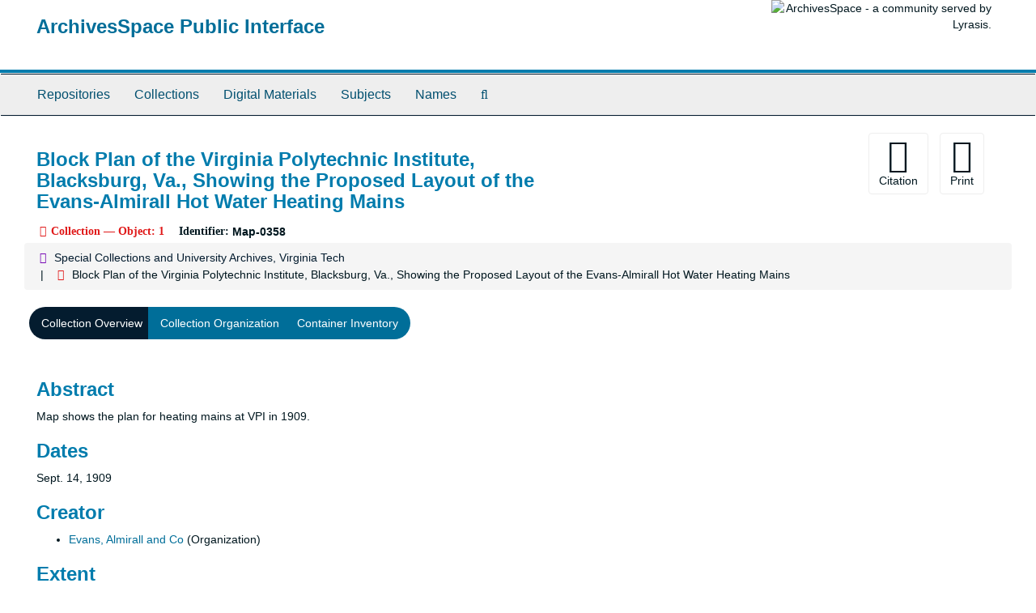

--- FILE ---
content_type: application/javascript
request_url: https://aspace.lib.vt.edu/assets/largetree-09c31ba43b943d8f00687bdb3175ff5711ffab88f9c703129e26914c86bcc6c3.js
body_size: 11540
content:
!function(t){"use strict";function e(t,e,o,n,i,a,l){this.source=t,this.elt=e,this.scrollTimer=void 0,this.renderer=i,this.progressIndicator=$('<progress class="largetree-progress-indicator" />'),this.elt.before(this.progressIndicator),this.elt.css("will-change","transform"),this.root_uri=o,this.root_tree_id=r.uri_to_tree_id(o),this.current_tree_id=this.root_tree_id,this.read_only=n,this.waypoints={},this.node_selected_callback=l,this.populateWaypointHooks=[],this.collapseNodeHooks=[],this.errorHandler=$.noop,this.initEventHandlers(),this.renderRoot(function(t){a(t)})}function o(t){this.url=t.replace(/\/+$/,"")}var r={};r.uri_to_tree_id=function(t){var e=r.uri_to_parts(t);return e.type+"_"+e.id},r.uri_to_parts=function(t){var e=t.replace(/\/repositories\/[0-9]+\//,""),o=e.match(/([a-z_]+)\/([0-9]+)/),r=o[1].replace(/\//g,"_"),n=o[2],i=r.replace(/s$/,"");return{type:i,id:n}},r.backend_uri_to_frontend_uri=function(t){return AS.app_prefix(t.replace(/\/repositories\/[0-9]+\//,""))},r.parse_tree_id=function(t){var e=t.match(/([a-z_]+)([0-9]+)/);if(null!=e&&3==e.length){var o=e[1].replace(/_$/,""),r=e[2];return{type:o,id:r}}},r.link_url=function(t){return"#tree::"+r.uri_to_tree_id(t)},t.TreeIds=r;var n=100,i=300;e.prototype.setGeneralErrorHandler=function(t){this.errorHandler=t},e.prototype.currentlyLoading=function(){this.progressIndicator.css("visibility","visible")},e.prototype.doneLoading=function(){var t=this;setTimeout(function(){t.progressIndicator.css("visibility","hidden")},0)},e.prototype.addPlugin=function(t){return t.initialize(this),t},e.prototype.addPopulateWaypointHook=function(t){this.populateWaypointHooks.push(t)},e.prototype.addCollapseNodeHook=function(t){this.collapseNodeHooks.push(t)},e.prototype.displayNode=function(t,e){var o=this,n=r.parse_tree_id(t).id,i=function(){var o=$("#"+t);e&&e(o)};t===o.root_tree_id?i():o.source.fetchPathFromRoot(n).done(function(t){o.recursivelyPopulateWaypoints(t[n],i)})},e.prototype.reparentNodes=function(t,e,o){var r=this;if(!r.isReparentAllowed(e,t))return AS.openQuickModal("Unable to perform move","The move has been disallowed as a parent cannot become its own child."),{done:$.noop};var n=r.elt.scrollTop(),i=r.displayLoadingMask(n),a=t.data("uri");if(a||(a=this.root_uri),o){var l=0;$(e).each(function(t,e){var n=$(e).data("level"),i=$(e).parent(".table-row-group").prevAll(".indent-level-"+(n-1)+":first").data("uri");i||(i=r.root_uri),i==a&&$(e).data("position")<o&&(l+=1)}),o-=l}else o=0;var s=[];t.data("uri")&&!t.is(".root-row")&&s.push(t.data("uri")),$(e).each(function(t,e){var o=$(e).data("level"),r=$(e).parent(".table-row-group").prevAll(".indent-level-"+(o-1)+":first").data("uri");r&&s.push(r)}),r.elt.find(".expandme .expanded").closest("tr").each(function(t,e){s.push($(e).data("uri"))});var d=[];return $(e).each(function(t,e){d.push($(e).data("uri"))}),this.source.reparentNodes(a,d,o).done(function(){r.redisplayAndShow(s,function(){r.considerPopulatingWaypoint(function(){r.elt.animate({scrollTop:n},function(){i.remove()}),$(e).each(function(t,e){var o=$(e).attr("id");r.elt.find("#"+o).addClass("reparented-highlight"),setTimeout(function(){r.elt.find("#"+o).removeClass("reparented-highlight").addClass("reparented")},500)})})})})},e.prototype.displayLoadingMask=function(t){var e=this,o=e.elt.clone(!1);o.on("click",function(t){return t.preventDefault(),!1}),o.find("*").removeAttr("id"),o.attr("id","tree-container-loading"),o.css("z-index",2e3).css("position","absolute").css("left",e.elt.offset().left).css("top",e.elt.offset().top),o.width(e.elt.width());var r=$('<div class="spinner" />');return r.css("font-size","50px").css("display","inline").css("z-index",2500).css("position","fixed").css("margin",0).css("left","50%").css("top","50%"),$("body").prepend(o),$("body").prepend(r),o.scrollTop(t),{remove:function(){o.remove(),r.remove()}}},e.prototype.redisplayAndShow=function(t,e){var o=this;t=$.unique(t),e||(e=$.noop),o.renderRoot(function(){var n=t.slice(0),i=[],a=function(t){if(t&&i.push(t),0==n.length){var l=function(t){if(i.length>0){var e=i.shift();e.is(".root-row")?t():o.expandNode(e,function(){l(t)})}else t()};return l(function(){return e()})}var s=n.shift(),d=r.uri_to_tree_id(s);o.displayNode(d,a)};a()})},e.prototype.recursivelyPopulateWaypoints=function(t,e){var o=this;if(!t||0===t.length)return void e();var n=t.shift(),i=function(){if(!o.waypoints[n.node])throw"An error occurred while expanding.";var r=o.waypoints[n.node][n.offset];if(!r)throw"An error occurred while expanding.";o.populateWaypoint(r,function(){o.recursivelyPopulateWaypoints(t,e)})};if(n.node){var a=r.uri_to_tree_id(n.node);$("#"+a).find(".expandme").find(".expanded").length>0?i():o.toggleNode($("#"+a).find(".expandme"),i)}else i()},e.prototype.deleteWaypoints=function(t){var e=t.nextUntil(".table-row").find(".waypoint").first();if(!e.hasClass("waypoint"))return!1;if(!e.hasClass("populated"))return e.remove(),!0;var o=e.data("level");if(!o)return!1;for(;;){var r=e.next();if(0===r.length)break;if(r.hasClass("end-marker")&&o==r.data("level")){r.remove();break}r.remove()}return e.remove(),!0},e.prototype.toggleNode=function(t,e){var o=this,r=t.closest(".table-row");t.data("expanded")?o.collapseNode(r,e):o.expandNode(r,e)},e.prototype.expandNode=function(t,e){var o=this,r=t.find(".expandme");if(r.data("expanded"))return void(e&&e());if($(r).data("expanded",!0),r.attr("aria-expanded","true"),r.find(".expandme-icon").addClass("expanded"),!t.data("uri"))throw"Can't expand node because uri is unknown";o.source.fetchNode(t.data("uri")).done(function(r){o.appendWaypoints(t,t.data("uri"),r.waypoints,r.waypoint_size,t.data("level")+1),e&&setTimeout(e,100)}).fail(function(){o.errorHandler.apply(o,["fetch_node_failed"].concat([].slice.call(arguments)))})},e.prototype.collapseNode=function(t,e){for(var o=this;o.deleteWaypoints(t););var r=t.find(".expandme");$(r).data("expanded",!1),r.attr("aria-expanded","false"),r.find(".expandme-icon").removeClass("expanded"),setTimeout(function(){o.considerPopulatingWaypoint()},0),$(o.collapseNodeHooks).each(function(t,e){e()}),e&&e()},e.prototype.initEventHandlers=function(){var t=this,e=!1;this.elt.on("scroll",function(){t.scrollTimer&&clearTimeout(t.scrollTimer);var o=function(){e||(e=!0,t.considerPopulatingWaypoint(function(){e=!1}))};t.scrollTimer=setTimeout(o,n)}),$(this.elt).on("click",".expandme",function(e){e.preventDefault(),t.toggleNode($(this))})},e.prototype.makeWaypoint=function(t,e,o){var r=$('<div class="table-row waypoint" />');return r.addClass("indent-level-"+o),r.data("level",o),r.data("uri",t),r.data("offset",e),this.waypoints[t]||(this.waypoints[t]={}),this.waypoints[t][e]=r,r},e.prototype.appendWaypoints=function(t,e,o,r,n){for(var i=t.data("child_count"),a=o-1;a>=0;a--){var l=this.makeWaypoint(e,a,n);l.data("child_count_at_this_level",i),l.css("height",2*r+"em");var s=$('<div role="list" class="table-row-group"></div>');t.after(s),s.wrapInner(l)}var d=this;setTimeout(function(){d.considerPopulatingWaypoint()},0)},e.prototype.renderRoot=function(t){var e=this;e.waypoints={};var o=$('<div class="table root" role="list"/>');this.source.fetchRootNode().done(function(n){var i=e.renderer.get_root_template();i.data("uri",n.uri),i.attr("id",r.uri_to_tree_id(n.uri)),i.addClass("root-row"),i.attr("role","listitem"),i.data("level",0),i.data("child_count",n.child_count),i.data("jsonmodel_type",n.jsonmodel_type),i.find(".title").append($("<a>").attr("href",r.link_url(n.uri)).addClass("record-title").text(n.title)),o.append(i),e.appendWaypoints(i,null,n.waypoints,n.waypoint_size,1),e.elt.find("div.root").remove(),e.elt.prepend(o),e.renderer.add_root_columns(i,n),t&&t(n)})},e.prototype.considerPopulatingWaypoint=function(t){var e=this;t||(t=$.noop);var o=parseFloat($("body").css("font-size")),r=o*i,n=this.elt.offset().top,a=this.elt.outerHeight(),l=e.elt.find(".waypoint");if(0==l.length)return void t();for(var s,d=e.elt.scrollTop()/e.elt.find("div.root").height(),p=Math.floor(d*l.length),c=function(t){var e=t.offset().top-n,o=e+t.height(),i=Math.abs(e)<=a+r||Math.abs(o)<=a+r||e<0&&o>0;if(i){var l={elt:t,top:e,level:t.data("level")};return s?(s.level>l.level||s.top>l.top)&&(s=l):s=l,!0}return!1},u=p;u>=0;u--){var f=$(l[u]);if(!f.hasClass("populated")){var h=c(f);if(!h&&u<p)break}}for(var u=p+1;u<l.length;u++){var f=$(l[u]);if(!f.hasClass("populated")){var h=c(f);if(!h)break}}s?(e.currentlyLoading(),e.populateWaypoint(s.elt,function(){setTimeout(function(){e.considerPopulatingWaypoint(t)},0)})):(e.doneLoading(),t())};var a={};e.prototype.populateWaypoint=function(t,e){if(t.hasClass("populated"))return void e();var o=this,n=t.data("uri"),i=t.data("offset"),l=t.data("level"),s=n+"_"+i;a[s]||(a[s]=!0,this.source.fetchWaypoint(n,i).done(function(n){var i=o.renderer.endpoint_marker();i.data("level",l),i.data("child_count_at_this_level",t.data("child_count_at_this_level")),i.addClass("indent-level-"+l),t.after(i);var d=[],p=void 0;$(n).each(function(t,e){var n=o.renderer.get_node_template();n.addClass("largetree-node indent-level-"+l),n.data("level",l),n.data("child_count",e.child_count);var i=n.find(".expandme");n.attr("role","listitem");var a=n.find(".title"),s=$("<div>").html(e.title).text();a.append($('<a class="record-title" />').prop("href",r.link_url(e.uri)).text(e.title)),i.append($('<span class="sr-only" />').text(s)),a.attr("title",s);var c=n.find(".expandme");0===e.child_count&&(c.css("visibility","hidden"),c.attr("aria-hidden","true")),o.renderer.add_node_columns(n,e);var u=r.uri_to_tree_id(e.uri);n.data("uri",e.uri),n.data("jsonmodel_type",e.jsonmodel_type),n.data("position",e.position),n.data("parent_id",e.parent_id),n.attr("id",u),o.current_tree_id==u?(n.addClass("current"),p=n):n.removeClass("current"),d.push(n)}),t.after.apply(t,d),t.addClass("populated"),a[s]=!1,$(o.populateWaypointHooks).each(function(t,e){e()}),p&&$.proxy(o.node_selected_callback,o)(p,o),e()}))},o.prototype.urlFor=function(t){return this.url+"/"+t},o.prototype.fetchRootNode=function(){var t=this;return $.ajax(this.urlFor("root"),{method:"GET",dataType:"json"}).done(function(e){t.cachePrecomputedWaypoints(e)})},o.prototype.fetchNode=function(t){var e=this;if(!t)throw"Node can't be empty!";return $.ajax(this.urlFor("node"),{method:"GET",dataType:"json",data:{node:t}}).done(function(t){e.cachePrecomputedWaypoints(t)})},o.prototype.fetchPathFromRoot=function(t){return $.ajax(this.urlFor("node_from_root"),{method:"GET",dataType:"json",data:{node_ids:[t]}})},o.prototype.fetchWaypoint=function(t,e){var o=this.getPrecomputedWaypoint(t,e);return o?{done:function(t){t(o)}}:$.ajax(this.urlFor("waypoint"),{method:"GET",dataType:"json",data:{node:t,offset:e}})},o.prototype.reparentNodes=function(t,e,o){var n=r.backend_uri_to_frontend_uri(t);return $.ajax(n+"/accept_children",{method:"POST",data:{children:e,index:o}})};var l={};o.prototype.getPrecomputedWaypoint=function(t,e){var o;return null===t&&(t=""),l[t]&&l[t][e]&&(o=l[t][e],l[t]={}),o},o.prototype.cachePrecomputedWaypoints=function(t){$(Object.keys(t.precomputed_waypoints)).each(function(e,o){l[o]=t.precomputed_waypoints[o]})},e.prototype.setCurrentNode=function(t,e){if($("#"+this.current_tree_id,this.elt).removeClass("current"),this.current_tree_id=t,1==$("#"+this.current_tree_id,this.elt).length){var o=$("#"+this.current_tree_id,this.elt);o.addClass("current"),$.proxy(this.node_selected_callback,self)(o,this),e&&e()}else this.displayNode(this.current_tree_id,e)},e.prototype.isReparentAllowed=function(t,e){if(e.is(".root-row"))return!0;var o=[];o.push(e.data("uri"));for(var r=e.data("level")-1,n=e;r>0;)n=n.prevAll(".largetree-node.indent-level-"+r+":first"),o.push(n.data("uri")),r-=1;var i=!0;return $(t).each(function(t,e){var r=$(e).data("uri");if($.inArray(r,o)>=0)return void(i=!1)}),i},t.LargeTree=e,t.TreeDataSource=o}(window);